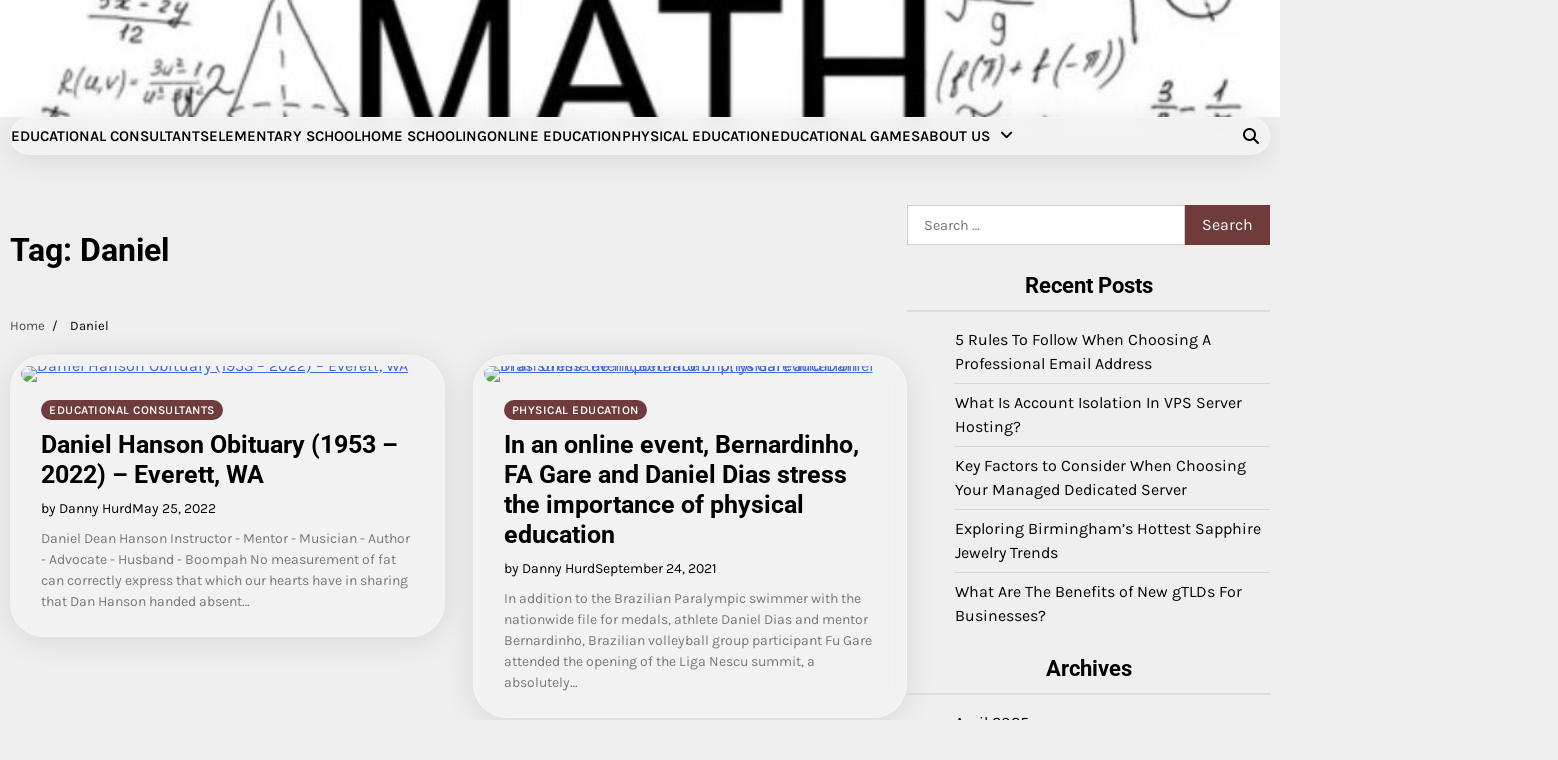

--- FILE ---
content_type: text/html; charset=UTF-8
request_url: https://admhduj.com/tag/daniel
body_size: 9060
content:
<!doctype html>
<html lang="en-US">
<head>
	<meta charset="UTF-8">
	<meta name="viewport" content="width=device-width, initial-scale=1">
	<link rel="profile" href="https://gmpg.org/xfn/11">

	<meta name='robots' content='index, follow, max-image-preview:large, max-snippet:-1, max-video-preview:-1' />

	<!-- This site is optimized with the Yoast SEO plugin v26.8 - https://yoast.com/product/yoast-seo-wordpress/ -->
	<title>Daniel Archives - Education For Live</title>
	<link rel="canonical" href="https://admhduj.com/tag/daniel" />
	<meta property="og:locale" content="en_US" />
	<meta property="og:type" content="article" />
	<meta property="og:title" content="Daniel Archives - Education For Live" />
	<meta property="og:url" content="https://admhduj.com/tag/daniel" />
	<meta property="og:site_name" content="Education For Live" />
	<meta property="og:image" content="https://cache.legacy.net/legacy/images/cobrands/heraldnet/photos/929765_20220523.jpgx?w=600&h=500" />
	<meta name="twitter:card" content="summary_large_image" />
	<meta name="twitter:image" content="https://cache.legacy.net/legacy/images/cobrands/heraldnet/photos/929765_20220523.jpgx?w=600&h=500" />
	<script type="application/ld+json" class="yoast-schema-graph">{"@context":"https://schema.org","@graph":[{"@type":"CollectionPage","@id":"https://admhduj.com/tag/daniel","url":"https://admhduj.com/tag/daniel","name":"Daniel Archives - Education For Live","isPartOf":{"@id":"/#website"},"primaryImageOfPage":{"@id":"https://admhduj.com/tag/daniel#primaryimage"},"image":{"@id":"https://admhduj.com/tag/daniel#primaryimage"},"thumbnailUrl":"https://cache.legacy.net/legacy/images/cobrands/heraldnet/photos/929765_20220523.jpgx?w=600&h=500","inLanguage":"en-US"},{"@type":"ImageObject","inLanguage":"en-US","@id":"https://admhduj.com/tag/daniel#primaryimage","url":"https://cache.legacy.net/legacy/images/cobrands/heraldnet/photos/929765_20220523.jpgx?w=600&h=500","contentUrl":"https://cache.legacy.net/legacy/images/cobrands/heraldnet/photos/929765_20220523.jpgx?w=600&h=500","caption":"Daniel Hanson Obituary (1953 &#8211; 2022) &#8211; Everett, WA"},{"@type":"WebSite","@id":"/#website","url":"/","name":"Education For Live","description":"Masters Of Education","publisher":{"@id":"/#organization"},"potentialAction":[{"@type":"SearchAction","target":{"@type":"EntryPoint","urlTemplate":"/?s={search_term_string}"},"query-input":{"@type":"PropertyValueSpecification","valueRequired":true,"valueName":"search_term_string"}}],"inLanguage":"en-US"},{"@type":"Organization","@id":"/#organization","name":"Education For Live","url":"/","logo":{"@type":"ImageObject","inLanguage":"en-US","@id":"/#/schema/logo/image/","url":"https://admhduj.com/wp-content/uploads/2021/09/cropped-default.png","contentUrl":"https://admhduj.com/wp-content/uploads/2021/09/cropped-default.png","width":1000,"height":270,"caption":"Education For Live"},"image":{"@id":"/#/schema/logo/image/"}}]}</script>
	<!-- / Yoast SEO plugin. -->


<link rel="alternate" type="application/rss+xml" title="Education For Live &raquo; Feed" href="https://admhduj.com/feed" />
<link rel="alternate" type="application/rss+xml" title="Education For Live &raquo; Comments Feed" href="https://admhduj.com/comments/feed" />
<link rel="alternate" type="application/rss+xml" title="Education For Live &raquo; Daniel Tag Feed" href="https://admhduj.com/tag/daniel/feed" />
<style id='wp-img-auto-sizes-contain-inline-css'>
img:is([sizes=auto i],[sizes^="auto," i]){contain-intrinsic-size:3000px 1500px}
/*# sourceURL=wp-img-auto-sizes-contain-inline-css */
</style>

<style id='wp-emoji-styles-inline-css'>

	img.wp-smiley, img.emoji {
		display: inline !important;
		border: none !important;
		box-shadow: none !important;
		height: 1em !important;
		width: 1em !important;
		margin: 0 0.07em !important;
		vertical-align: -0.1em !important;
		background: none !important;
		padding: 0 !important;
	}
/*# sourceURL=wp-emoji-styles-inline-css */
</style>
<link rel='stylesheet' id='wp-block-library-css' href='https://admhduj.com/wp-includes/css/dist/block-library/style.min.css?ver=6.9' media='all' />
<style id='global-styles-inline-css'>
:root{--wp--preset--aspect-ratio--square: 1;--wp--preset--aspect-ratio--4-3: 4/3;--wp--preset--aspect-ratio--3-4: 3/4;--wp--preset--aspect-ratio--3-2: 3/2;--wp--preset--aspect-ratio--2-3: 2/3;--wp--preset--aspect-ratio--16-9: 16/9;--wp--preset--aspect-ratio--9-16: 9/16;--wp--preset--color--black: #000000;--wp--preset--color--cyan-bluish-gray: #abb8c3;--wp--preset--color--white: #ffffff;--wp--preset--color--pale-pink: #f78da7;--wp--preset--color--vivid-red: #cf2e2e;--wp--preset--color--luminous-vivid-orange: #ff6900;--wp--preset--color--luminous-vivid-amber: #fcb900;--wp--preset--color--light-green-cyan: #7bdcb5;--wp--preset--color--vivid-green-cyan: #00d084;--wp--preset--color--pale-cyan-blue: #8ed1fc;--wp--preset--color--vivid-cyan-blue: #0693e3;--wp--preset--color--vivid-purple: #9b51e0;--wp--preset--gradient--vivid-cyan-blue-to-vivid-purple: linear-gradient(135deg,rgb(6,147,227) 0%,rgb(155,81,224) 100%);--wp--preset--gradient--light-green-cyan-to-vivid-green-cyan: linear-gradient(135deg,rgb(122,220,180) 0%,rgb(0,208,130) 100%);--wp--preset--gradient--luminous-vivid-amber-to-luminous-vivid-orange: linear-gradient(135deg,rgb(252,185,0) 0%,rgb(255,105,0) 100%);--wp--preset--gradient--luminous-vivid-orange-to-vivid-red: linear-gradient(135deg,rgb(255,105,0) 0%,rgb(207,46,46) 100%);--wp--preset--gradient--very-light-gray-to-cyan-bluish-gray: linear-gradient(135deg,rgb(238,238,238) 0%,rgb(169,184,195) 100%);--wp--preset--gradient--cool-to-warm-spectrum: linear-gradient(135deg,rgb(74,234,220) 0%,rgb(151,120,209) 20%,rgb(207,42,186) 40%,rgb(238,44,130) 60%,rgb(251,105,98) 80%,rgb(254,248,76) 100%);--wp--preset--gradient--blush-light-purple: linear-gradient(135deg,rgb(255,206,236) 0%,rgb(152,150,240) 100%);--wp--preset--gradient--blush-bordeaux: linear-gradient(135deg,rgb(254,205,165) 0%,rgb(254,45,45) 50%,rgb(107,0,62) 100%);--wp--preset--gradient--luminous-dusk: linear-gradient(135deg,rgb(255,203,112) 0%,rgb(199,81,192) 50%,rgb(65,88,208) 100%);--wp--preset--gradient--pale-ocean: linear-gradient(135deg,rgb(255,245,203) 0%,rgb(182,227,212) 50%,rgb(51,167,181) 100%);--wp--preset--gradient--electric-grass: linear-gradient(135deg,rgb(202,248,128) 0%,rgb(113,206,126) 100%);--wp--preset--gradient--midnight: linear-gradient(135deg,rgb(2,3,129) 0%,rgb(40,116,252) 100%);--wp--preset--font-size--small: 12px;--wp--preset--font-size--medium: 20px;--wp--preset--font-size--large: 36px;--wp--preset--font-size--x-large: 42px;--wp--preset--font-size--regular: 16px;--wp--preset--font-size--larger: 36px;--wp--preset--font-size--huge: 48px;--wp--preset--spacing--20: 0.44rem;--wp--preset--spacing--30: 0.67rem;--wp--preset--spacing--40: 1rem;--wp--preset--spacing--50: 1.5rem;--wp--preset--spacing--60: 2.25rem;--wp--preset--spacing--70: 3.38rem;--wp--preset--spacing--80: 5.06rem;--wp--preset--shadow--natural: 6px 6px 9px rgba(0, 0, 0, 0.2);--wp--preset--shadow--deep: 12px 12px 50px rgba(0, 0, 0, 0.4);--wp--preset--shadow--sharp: 6px 6px 0px rgba(0, 0, 0, 0.2);--wp--preset--shadow--outlined: 6px 6px 0px -3px rgb(255, 255, 255), 6px 6px rgb(0, 0, 0);--wp--preset--shadow--crisp: 6px 6px 0px rgb(0, 0, 0);}:where(.is-layout-flex){gap: 0.5em;}:where(.is-layout-grid){gap: 0.5em;}body .is-layout-flex{display: flex;}.is-layout-flex{flex-wrap: wrap;align-items: center;}.is-layout-flex > :is(*, div){margin: 0;}body .is-layout-grid{display: grid;}.is-layout-grid > :is(*, div){margin: 0;}:where(.wp-block-columns.is-layout-flex){gap: 2em;}:where(.wp-block-columns.is-layout-grid){gap: 2em;}:where(.wp-block-post-template.is-layout-flex){gap: 1.25em;}:where(.wp-block-post-template.is-layout-grid){gap: 1.25em;}.has-black-color{color: var(--wp--preset--color--black) !important;}.has-cyan-bluish-gray-color{color: var(--wp--preset--color--cyan-bluish-gray) !important;}.has-white-color{color: var(--wp--preset--color--white) !important;}.has-pale-pink-color{color: var(--wp--preset--color--pale-pink) !important;}.has-vivid-red-color{color: var(--wp--preset--color--vivid-red) !important;}.has-luminous-vivid-orange-color{color: var(--wp--preset--color--luminous-vivid-orange) !important;}.has-luminous-vivid-amber-color{color: var(--wp--preset--color--luminous-vivid-amber) !important;}.has-light-green-cyan-color{color: var(--wp--preset--color--light-green-cyan) !important;}.has-vivid-green-cyan-color{color: var(--wp--preset--color--vivid-green-cyan) !important;}.has-pale-cyan-blue-color{color: var(--wp--preset--color--pale-cyan-blue) !important;}.has-vivid-cyan-blue-color{color: var(--wp--preset--color--vivid-cyan-blue) !important;}.has-vivid-purple-color{color: var(--wp--preset--color--vivid-purple) !important;}.has-black-background-color{background-color: var(--wp--preset--color--black) !important;}.has-cyan-bluish-gray-background-color{background-color: var(--wp--preset--color--cyan-bluish-gray) !important;}.has-white-background-color{background-color: var(--wp--preset--color--white) !important;}.has-pale-pink-background-color{background-color: var(--wp--preset--color--pale-pink) !important;}.has-vivid-red-background-color{background-color: var(--wp--preset--color--vivid-red) !important;}.has-luminous-vivid-orange-background-color{background-color: var(--wp--preset--color--luminous-vivid-orange) !important;}.has-luminous-vivid-amber-background-color{background-color: var(--wp--preset--color--luminous-vivid-amber) !important;}.has-light-green-cyan-background-color{background-color: var(--wp--preset--color--light-green-cyan) !important;}.has-vivid-green-cyan-background-color{background-color: var(--wp--preset--color--vivid-green-cyan) !important;}.has-pale-cyan-blue-background-color{background-color: var(--wp--preset--color--pale-cyan-blue) !important;}.has-vivid-cyan-blue-background-color{background-color: var(--wp--preset--color--vivid-cyan-blue) !important;}.has-vivid-purple-background-color{background-color: var(--wp--preset--color--vivid-purple) !important;}.has-black-border-color{border-color: var(--wp--preset--color--black) !important;}.has-cyan-bluish-gray-border-color{border-color: var(--wp--preset--color--cyan-bluish-gray) !important;}.has-white-border-color{border-color: var(--wp--preset--color--white) !important;}.has-pale-pink-border-color{border-color: var(--wp--preset--color--pale-pink) !important;}.has-vivid-red-border-color{border-color: var(--wp--preset--color--vivid-red) !important;}.has-luminous-vivid-orange-border-color{border-color: var(--wp--preset--color--luminous-vivid-orange) !important;}.has-luminous-vivid-amber-border-color{border-color: var(--wp--preset--color--luminous-vivid-amber) !important;}.has-light-green-cyan-border-color{border-color: var(--wp--preset--color--light-green-cyan) !important;}.has-vivid-green-cyan-border-color{border-color: var(--wp--preset--color--vivid-green-cyan) !important;}.has-pale-cyan-blue-border-color{border-color: var(--wp--preset--color--pale-cyan-blue) !important;}.has-vivid-cyan-blue-border-color{border-color: var(--wp--preset--color--vivid-cyan-blue) !important;}.has-vivid-purple-border-color{border-color: var(--wp--preset--color--vivid-purple) !important;}.has-vivid-cyan-blue-to-vivid-purple-gradient-background{background: var(--wp--preset--gradient--vivid-cyan-blue-to-vivid-purple) !important;}.has-light-green-cyan-to-vivid-green-cyan-gradient-background{background: var(--wp--preset--gradient--light-green-cyan-to-vivid-green-cyan) !important;}.has-luminous-vivid-amber-to-luminous-vivid-orange-gradient-background{background: var(--wp--preset--gradient--luminous-vivid-amber-to-luminous-vivid-orange) !important;}.has-luminous-vivid-orange-to-vivid-red-gradient-background{background: var(--wp--preset--gradient--luminous-vivid-orange-to-vivid-red) !important;}.has-very-light-gray-to-cyan-bluish-gray-gradient-background{background: var(--wp--preset--gradient--very-light-gray-to-cyan-bluish-gray) !important;}.has-cool-to-warm-spectrum-gradient-background{background: var(--wp--preset--gradient--cool-to-warm-spectrum) !important;}.has-blush-light-purple-gradient-background{background: var(--wp--preset--gradient--blush-light-purple) !important;}.has-blush-bordeaux-gradient-background{background: var(--wp--preset--gradient--blush-bordeaux) !important;}.has-luminous-dusk-gradient-background{background: var(--wp--preset--gradient--luminous-dusk) !important;}.has-pale-ocean-gradient-background{background: var(--wp--preset--gradient--pale-ocean) !important;}.has-electric-grass-gradient-background{background: var(--wp--preset--gradient--electric-grass) !important;}.has-midnight-gradient-background{background: var(--wp--preset--gradient--midnight) !important;}.has-small-font-size{font-size: var(--wp--preset--font-size--small) !important;}.has-medium-font-size{font-size: var(--wp--preset--font-size--medium) !important;}.has-large-font-size{font-size: var(--wp--preset--font-size--large) !important;}.has-x-large-font-size{font-size: var(--wp--preset--font-size--x-large) !important;}
/*# sourceURL=global-styles-inline-css */
</style>

<style id='classic-theme-styles-inline-css'>
/*! This file is auto-generated */
.wp-block-button__link{color:#fff;background-color:#32373c;border-radius:9999px;box-shadow:none;text-decoration:none;padding:calc(.667em + 2px) calc(1.333em + 2px);font-size:1.125em}.wp-block-file__button{background:#32373c;color:#fff;text-decoration:none}
/*# sourceURL=/wp-includes/css/classic-themes.min.css */
</style>
<link rel='stylesheet' id='blog-content-fonts-css' href='https://admhduj.com/wp-content/fonts/016c70393bdc86a110350dae7257a554.css' media='all' />
<link rel='stylesheet' id='slick-style-css' href='https://admhduj.com/wp-content/themes/blog-content/assets/css/slick.min.css?ver=1.8.1' media='all' />
<link rel='stylesheet' id='all-style-css' href='https://admhduj.com/wp-content/themes/blog-content/assets/css/all.min.css?ver=6.7.2' media='all' />
<link rel='stylesheet' id='blog-content-blocks-style-css' href='https://admhduj.com/wp-content/themes/blog-content/assets/css/blocks.min.css?ver=6.9' media='all' />
<link rel='stylesheet' id='blog-content-style-css' href='https://admhduj.com/wp-content/themes/blog-content/style.css?ver=1.0.1' media='all' />
<style id='blog-content-style-inline-css'>


	/* Site title and tagline color css */
	:root {
		--site-title-hue: #ffffff;
		--site-tagline-hue: #ffffff;

		
		
		
		
	}
	
/*# sourceURL=blog-content-style-inline-css */
</style>
<link rel='stylesheet' id='blog-room-style-css' href='https://admhduj.com/wp-content/themes/blog-room/style.css?ver=1.0.1' media='all' />
<script src="https://admhduj.com/wp-includes/js/jquery/jquery.min.js?ver=3.7.1" id="jquery-core-js"></script>
<script src="https://admhduj.com/wp-includes/js/jquery/jquery-migrate.min.js?ver=3.4.1" id="jquery-migrate-js"></script>
<link rel="https://api.w.org/" href="https://admhduj.com/wp-json/" /><link rel="alternate" title="JSON" type="application/json" href="https://admhduj.com/wp-json/wp/v2/tags/325" /><link rel="EditURI" type="application/rsd+xml" title="RSD" href="https://admhduj.com/xmlrpc.php?rsd" />
<meta name="generator" content="WordPress 6.9" />

<style type="text/css" id="breadcrumb-trail-css">.trail-items li:not(:last-child):after {content: "/";}</style>
		<style type="text/css">
					.site-title a{
				color: #ffffff;
			}
				</style>
		<link rel="icon" href="https://admhduj.com/wp-content/uploads/2021/09/cropped-download-32x32.png" sizes="32x32" />
<link rel="icon" href="https://admhduj.com/wp-content/uploads/2021/09/cropped-download-192x192.png" sizes="192x192" />
<link rel="apple-touch-icon" href="https://admhduj.com/wp-content/uploads/2021/09/cropped-download-180x180.png" />
<meta name="msapplication-TileImage" content="https://admhduj.com/wp-content/uploads/2021/09/cropped-download-270x270.png" />
</head>

<body class="archive tag tag-daniel tag-325 wp-custom-logo wp-embed-responsive wp-theme-blog-content wp-child-theme-blog-room header-fixed hfeed artify-blog-content light-theme right-sidebar">
		<div id="page" class="site">
		<a class="skip-link screen-reader-text" href="#primary-content">Skip to content</a>

		<div id="loader">
			<div class="loader-container">
				<div id="preloader">
					<div class="pre-loader-3"></div>
				</div>
			</div>
		</div><!-- #loader -->

		
		<header id="masthead" class="site-header">
			
			<div class="site-middle-header">
									<div class="theme-header-img">
						<img src="https://admhduj.com/wp-content/uploads/2023/12/cropped-Maths-Formulas.jpg" alt="Header Image">
					</div>
				
				<div class="site-container-width">
					<div class="site-middle-header-wrapper">
					
						<div class="site-branding">
															<div class="site-logo">
									<a href="https://admhduj.com/" class="custom-logo-link" rel="home"><img width="1000" height="270" src="https://admhduj.com/wp-content/uploads/2021/09/cropped-default.png" class="custom-logo" alt="Education For Live" decoding="async" fetchpriority="high" srcset="https://admhduj.com/wp-content/uploads/2021/09/cropped-default.png 1000w, https://admhduj.com/wp-content/uploads/2021/09/cropped-default-300x81.png 300w, https://admhduj.com/wp-content/uploads/2021/09/cropped-default-768x207.png 768w" sizes="(max-width: 1000px) 100vw, 1000px" /></a>								</div>
																	<div class="site-identity">
																					<p class="site-title"><a href="https://admhduj.com/" rel="home">Education For Live</a></p>
																							<p class="site-description">Masters Of Education</p>
																					</div>
														</div>
					</div>
				</div>
			</div>
		
			<div class="theme-main-header">
				<div class="site-container-width">
					<div class="theme-main-header-wrapper">
						<div class="primary-nav">
							<div class="primary-nav-container">
								<div class="header-nav">
									<nav id="site-navigation" class="main-navigation">
										<button class="menu-toggle" aria-controls="primary-menu" aria-expanded="false">
											<span></span>
											<span></span>
											<span></span>
										</button>
										<div class="menu-top-menu-container"><ul id="primary-menu" class="menu"><li id="menu-item-104" class="menu-item menu-item-type-taxonomy menu-item-object-category menu-item-104"><a href="https://admhduj.com/category/educational-consultants">Educational Consultants</a></li>
<li id="menu-item-105" class="menu-item menu-item-type-taxonomy menu-item-object-category menu-item-105"><a href="https://admhduj.com/category/elementary-school">Elementary School</a></li>
<li id="menu-item-106" class="menu-item menu-item-type-taxonomy menu-item-object-category menu-item-106"><a href="https://admhduj.com/category/home-schooling">Home Schooling</a></li>
<li id="menu-item-107" class="menu-item menu-item-type-taxonomy menu-item-object-category menu-item-107"><a href="https://admhduj.com/category/online-education">Online Education</a></li>
<li id="menu-item-108" class="menu-item menu-item-type-taxonomy menu-item-object-category menu-item-108"><a href="https://admhduj.com/category/physical-education">Physical Education</a></li>
<li id="menu-item-35" class="menu-item menu-item-type-taxonomy menu-item-object-category menu-item-35"><a href="https://admhduj.com/category/educational-games">Educational Games</a></li>
<li id="menu-item-103" class="menu-item menu-item-type-post_type menu-item-object-page menu-item-has-children menu-item-103"><a href="https://admhduj.com/about-us">About Us</a>
<ul class="sub-menu">
	<li id="menu-item-31" class="menu-item menu-item-type-post_type menu-item-object-page menu-item-31"><a href="https://admhduj.com/advertise-here">Advertise Here</a></li>
	<li id="menu-item-32" class="menu-item menu-item-type-post_type menu-item-object-page menu-item-32"><a href="https://admhduj.com/contact-us">Contact Us</a></li>
	<li id="menu-item-33" class="menu-item menu-item-type-post_type menu-item-object-page menu-item-privacy-policy menu-item-33"><a rel="privacy-policy" href="https://admhduj.com/privacy-policy">Privacy Policy</a></li>
	<li id="menu-item-34" class="menu-item menu-item-type-post_type menu-item-object-page menu-item-34"><a href="https://admhduj.com/sitemap">Sitemap</a></li>
</ul>
</li>
</ul></div>									</nav><!-- #site-navigation -->
								</div>
							</div>
						</div>
						<div class="main-header-right">
														<div class="header-search">
								<div class="header-search-wrap">
									<a href="#" title="Search" class="header-search-icon">
										<i class="fa fa-search"></i>
									</a>
									<div class="header-search-form">
										<form role="search" method="get" class="search-form" action="https://admhduj.com/">
				<label>
					<span class="screen-reader-text">Search for:</span>
					<input type="search" class="search-field" placeholder="Search &hellip;" value="" name="s" />
				</label>
				<input type="submit" class="search-submit" value="Search" />
			</form>									</div>
								</div>
							</div>
						</div>
						
					</div>
				</div>
			</div>
		</header><!-- #masthead -->

		<div id="primary-content" class="primary-site-content">
			
				<div id="content" class="site-content site-container-width">
					<div class="theme-wrapper">

					
<main id="primary" class="site-main">

	
		<header class="page-header">
			<h1 class="page-title">Tag: <span>Daniel</span></h1>		</header><!-- .page-header -->
					<div id="breadcrumb-list">
				<nav role="navigation" aria-label="Breadcrumbs" class="breadcrumb-trail breadcrumbs" itemprop="breadcrumb"><ul class="trail-items" itemscope itemtype="http://schema.org/BreadcrumbList"><meta name="numberOfItems" content="2" /><meta name="itemListOrder" content="Ascending" /><li itemprop="itemListElement" itemscope itemtype="http://schema.org/ListItem" class="trail-item trail-begin"><a href="https://admhduj.com" rel="home" itemprop="item"><span itemprop="name">Home</span></a><meta itemprop="position" content="1" /></li><li itemprop="itemListElement" itemscope itemtype="http://schema.org/ListItem" class="trail-item trail-end"><span itemprop="item"><span itemprop="name">Daniel</span></span><meta itemprop="position" content="2" /></li></ul></nav>			</div><!-- #breadcrumb-list -->
		
		<div class="archive-area archive-grid-layout double-column">

			
<article id="post-3305" class="post-3305 post type-post status-publish format-standard has-post-thumbnail hentry category-educational-consultants tag-daniel tag-everett tag-hanson tag-obituary">
	<div class="single-card-container grid-card">
		<div class="single-card-image">
			
			<a class="post-thumbnail" href="https://admhduj.com/daniel-hanson-obituary-1953-2022-everett-wa.html" aria-hidden="true" tabindex="-1">
				<img post-id="3305" fifu-featured="1" src="https://cache.legacy.net/legacy/images/cobrands/heraldnet/photos/929765_20220523.jpgx?w=600&amp;h=500" class="attachment-post-thumbnail size-post-thumbnail wp-post-image" alt="Daniel Hanson Obituary (1953 &#8211; 2022) &#8211; Everett, WA" title="Daniel Hanson Obituary (1953 &#8211; 2022) &#8211; Everett, WA" title="Daniel Hanson Obituary (1953 &#8211; 2022) &#8211; Everett, WA" decoding="async" />			</a>

					</div>
		<div class="single-card-detail">
			<div class="card-categories"><span class="cat-links"><a href="https://admhduj.com/category/educational-consultants" class="post-category cat-educational-consultants" style="--custom-categories-hue:var(--theme-primary-hue);">Educational Consultants</a></span></div>			<h2 class="card-title"><a href="https://admhduj.com/daniel-hanson-obituary-1953-2022-everett-wa.html" rel="bookmark">Daniel Hanson Obituary (1953 &#8211; 2022) &#8211; Everett, WA</a></h2>							<div class="card-meta">
					<span class="post-author"><span class="byline"><span class="author vcard"><a class="url fn n" href="https://admhduj.com/author/danny-hurd">by Danny Hurd</a></span></span></span><span class="post-date"><span class="posted-on"><a href="https://admhduj.com/daniel-hanson-obituary-1953-2022-everett-wa.html" rel="bookmark"><time class="entry-date published updated" datetime="2022-05-25T15:57:31+00:00">May 25, 2022</time></a></span></span>				</div>
								<div class="post-excerpt">
										<p>Daniel Dean Hanson Instructor - Mentor - Musician - Author - Advocate - Husband - Boompah No measurement of fat can correctly express that which our hearts have in sharing that Dan Hanson handed absent&hellip;</p>
				</div><!-- post-excerpt -->
				
			</div>
		</div>
	</article><!-- #post-3305 -->

<article id="post-350" class="post-350 post type-post status-publish format-standard has-post-thumbnail hentry category-physical-education tag-bernardinho tag-daniel tag-dias tag-education tag-event tag-gare tag-importance tag-online tag-physical tag-stress">
	<div class="single-card-container grid-card">
		<div class="single-card-image">
			
			<a class="post-thumbnail" href="https://admhduj.com/in-an-online-event-bernardinho-fa-gare-and-daniel-dias-stress-the-importance-of-physical-education.html" aria-hidden="true" tabindex="-1">
				<img post-id="350" fifu-featured="1" src="https://www.sproutwired.com/wp-content/uploads/2021/09/In-an-online-event-Bernardinho-FA-Gare-and-Daniel-Dias.jpg" class="attachment-post-thumbnail size-post-thumbnail wp-post-image" alt="In an online event, Bernardinho, FA Gare and Daniel Dias stress the importance of physical education" title="In an online event, Bernardinho, FA Gare and Daniel Dias stress the importance of physical education" title="In an online event, Bernardinho, FA Gare and Daniel Dias stress the importance of physical education" decoding="async" />			</a>

					</div>
		<div class="single-card-detail">
			<div class="card-categories"><span class="cat-links"><a href="https://admhduj.com/category/physical-education" class="post-category cat-physical-education" style="--custom-categories-hue:var(--theme-primary-hue);">Physical Education</a></span></div>			<h2 class="card-title"><a href="https://admhduj.com/in-an-online-event-bernardinho-fa-gare-and-daniel-dias-stress-the-importance-of-physical-education.html" rel="bookmark">In an online event, Bernardinho, FA Gare and Daniel Dias stress the importance of physical education</a></h2>							<div class="card-meta">
					<span class="post-author"><span class="byline"><span class="author vcard"><a class="url fn n" href="https://admhduj.com/author/danny-hurd">by Danny Hurd</a></span></span></span><span class="post-date"><span class="posted-on"><a href="https://admhduj.com/in-an-online-event-bernardinho-fa-gare-and-daniel-dias-stress-the-importance-of-physical-education.html" rel="bookmark"><time class="entry-date published updated" datetime="2021-09-24T08:22:14+00:00">September 24, 2021</time></a></span></span>				</div>
								<div class="post-excerpt">
										<p>In addition to the Brazilian Paralympic swimmer with the nationwide file for medals, athlete Daniel Dias and mentor Bernardinho, Brazilian volleyball group participant Fu Gare attended the opening of the Liga Nescu summit, a absolutely&hellip;</p>
				</div><!-- post-excerpt -->
				
			</div>
		</div>
	</article><!-- #post-350 -->
		</div>

		</main><!-- #main -->


<aside id="secondary" class="widget-area">
	<section id="search-2" class="widget widget_search"><form role="search" method="get" class="search-form" action="https://admhduj.com/">
				<label>
					<span class="screen-reader-text">Search for:</span>
					<input type="search" class="search-field" placeholder="Search &hellip;" value="" name="s" />
				</label>
				<input type="submit" class="search-submit" value="Search" />
			</form></section>
		<section id="recent-posts-2" class="widget widget_recent_entries">
		<h2 class="widget-title">Recent Posts</h2>
		<ul>
											<li>
					<a href="https://admhduj.com/5-rules-to-follow-when-choosing-a-professional-email-address.html">5 Rules To Follow When Choosing A Professional Email Address</a>
									</li>
											<li>
					<a href="https://admhduj.com/what-is-account-isolation-in-vps-server-hosting.html">What Is Account Isolation In VPS Server Hosting?</a>
									</li>
											<li>
					<a href="https://admhduj.com/key-factors-to-consider-when-choosing-your-managed-dedicated-server.html">Key Factors to Consider When Choosing Your Managed Dedicated Server</a>
									</li>
											<li>
					<a href="https://admhduj.com/exploring-birminghams-hottest-sapphire-jewelry-trends.html">Exploring Birmingham’s Hottest Sapphire Jewelry Trends</a>
									</li>
											<li>
					<a href="https://admhduj.com/what-are-the-benefits-of-new-gtlds-for-businesses.html">What Are The Benefits of New gTLDs For Businesses?</a>
									</li>
					</ul>

		</section><section id="archives-2" class="widget widget_archive"><h2 class="widget-title">Archives</h2>
			<ul>
					<li><a href='https://admhduj.com/2025/04'>April 2025</a></li>
	<li><a href='https://admhduj.com/2025/03'>March 2025</a></li>
	<li><a href='https://admhduj.com/2024/12'>December 2024</a></li>
	<li><a href='https://admhduj.com/2024/11'>November 2024</a></li>
	<li><a href='https://admhduj.com/2024/04'>April 2024</a></li>
	<li><a href='https://admhduj.com/2024/01'>January 2024</a></li>
	<li><a href='https://admhduj.com/2023/12'>December 2023</a></li>
	<li><a href='https://admhduj.com/2023/11'>November 2023</a></li>
	<li><a href='https://admhduj.com/2023/10'>October 2023</a></li>
	<li><a href='https://admhduj.com/2023/09'>September 2023</a></li>
	<li><a href='https://admhduj.com/2023/08'>August 2023</a></li>
	<li><a href='https://admhduj.com/2023/07'>July 2023</a></li>
	<li><a href='https://admhduj.com/2023/06'>June 2023</a></li>
	<li><a href='https://admhduj.com/2023/05'>May 2023</a></li>
	<li><a href='https://admhduj.com/2023/04'>April 2023</a></li>
	<li><a href='https://admhduj.com/2023/03'>March 2023</a></li>
	<li><a href='https://admhduj.com/2023/02'>February 2023</a></li>
	<li><a href='https://admhduj.com/2023/01'>January 2023</a></li>
	<li><a href='https://admhduj.com/2022/12'>December 2022</a></li>
	<li><a href='https://admhduj.com/2022/11'>November 2022</a></li>
	<li><a href='https://admhduj.com/2022/10'>October 2022</a></li>
	<li><a href='https://admhduj.com/2022/09'>September 2022</a></li>
	<li><a href='https://admhduj.com/2022/08'>August 2022</a></li>
	<li><a href='https://admhduj.com/2022/07'>July 2022</a></li>
	<li><a href='https://admhduj.com/2022/06'>June 2022</a></li>
	<li><a href='https://admhduj.com/2022/05'>May 2022</a></li>
	<li><a href='https://admhduj.com/2022/04'>April 2022</a></li>
	<li><a href='https://admhduj.com/2022/03'>March 2022</a></li>
	<li><a href='https://admhduj.com/2022/02'>February 2022</a></li>
	<li><a href='https://admhduj.com/2022/01'>January 2022</a></li>
	<li><a href='https://admhduj.com/2021/12'>December 2021</a></li>
	<li><a href='https://admhduj.com/2021/11'>November 2021</a></li>
	<li><a href='https://admhduj.com/2021/10'>October 2021</a></li>
	<li><a href='https://admhduj.com/2021/09'>September 2021</a></li>
			</ul>

			</section><section id="randomize-2" class="widget randomize"><h2 class="widget-title">Visit Here</h2><a href="https://mettlerinstitute.com/">Education Health</a></section><section id="categories-2" class="widget widget_categories"><h2 class="widget-title">Categories</h2>
			<ul>
					<li class="cat-item cat-item-5842"><a href="https://admhduj.com/category/education-lawyer">Education Lawyer</a>
</li>
	<li class="cat-item cat-item-90"><a href="https://admhduj.com/category/educational-consultants">Educational Consultants</a>
</li>
	<li class="cat-item cat-item-1"><a href="https://admhduj.com/category/educational-games">Educational Games</a>
</li>
	<li class="cat-item cat-item-91"><a href="https://admhduj.com/category/elementary-school">Elementary School</a>
</li>
	<li class="cat-item cat-item-92"><a href="https://admhduj.com/category/home-schooling">Home Schooling</a>
</li>
	<li class="cat-item cat-item-93"><a href="https://admhduj.com/category/online-education">Online Education</a>
</li>
	<li class="cat-item cat-item-94"><a href="https://admhduj.com/category/physical-education">Physical Education</a>
</li>
			</ul>

			</section><section id="magenet_widget-2" class="widget widget_magenet_widget"><aside class="widget magenet_widget_box"><div class="mads-block"></div></aside></section><section id="execphp-10" class="widget widget_execphp">			<div class="execphpwidget"><p><meta name="getlinko-verify-code" content="getlinko-verify-d8a1f804b3685dd2392a3df1cd946988a4f3edc4"/></p>
</div>
		</section></aside><!-- #secondary -->
<!-- wmm w -->
</div>

</div>
</div><!-- #content -->


<footer id="colophon" class="site-footer">
	
<div class="lower-footer">
	<div class="site-container-width">
		<div class="lower-footer-info">
			<div class="site-info">
				<span>
					Copyright &copy; 2026 <a href="https://admhduj.com/">Education For Live</a>					Theme: Blog Room By <a href="https://artifythemes.com/">Artify Themes</a>.				</span>	
			</div><!-- .site-info -->
		</div>
	</div>
</div>

</footer><!-- #colophon -->

<a href="#" id="scroll-to-top" class="blog-content-scroll-to-top"><i class="fas fa-chevron-up"></i></a>		

</div><!-- #page -->

<script type="speculationrules">
{"prefetch":[{"source":"document","where":{"and":[{"href_matches":"/*"},{"not":{"href_matches":["/wp-*.php","/wp-admin/*","/wp-content/uploads/*","/wp-content/*","/wp-content/plugins/*","/wp-content/themes/blog-room/*","/wp-content/themes/blog-content/*","/*\\?(.+)"]}},{"not":{"selector_matches":"a[rel~=\"nofollow\"]"}},{"not":{"selector_matches":".no-prefetch, .no-prefetch a"}}]},"eagerness":"conservative"}]}
</script>
<script src="https://admhduj.com/wp-content/themes/blog-content/assets/js/custom.min.js?ver=1.0.1" id="blog-content-custom-script-js"></script>
<script src="https://admhduj.com/wp-content/themes/blog-room/assets/js/custom.min.js?ver=1.0.1" id="blog-room-custom-script-js"></script>
<script src="https://admhduj.com/wp-content/themes/blog-content/assets/js/navigation.min.js?ver=1.0.1" id="blog-content-navigation-js"></script>
<script src="https://admhduj.com/wp-content/themes/blog-content/assets/js/slick.min.js?ver=1.8.1" id="slick-script-js"></script>
<script id="wp-emoji-settings" type="application/json">
{"baseUrl":"https://s.w.org/images/core/emoji/17.0.2/72x72/","ext":".png","svgUrl":"https://s.w.org/images/core/emoji/17.0.2/svg/","svgExt":".svg","source":{"concatemoji":"https://admhduj.com/wp-includes/js/wp-emoji-release.min.js?ver=6.9"}}
</script>
<script type="module">
/*! This file is auto-generated */
const a=JSON.parse(document.getElementById("wp-emoji-settings").textContent),o=(window._wpemojiSettings=a,"wpEmojiSettingsSupports"),s=["flag","emoji"];function i(e){try{var t={supportTests:e,timestamp:(new Date).valueOf()};sessionStorage.setItem(o,JSON.stringify(t))}catch(e){}}function c(e,t,n){e.clearRect(0,0,e.canvas.width,e.canvas.height),e.fillText(t,0,0);t=new Uint32Array(e.getImageData(0,0,e.canvas.width,e.canvas.height).data);e.clearRect(0,0,e.canvas.width,e.canvas.height),e.fillText(n,0,0);const a=new Uint32Array(e.getImageData(0,0,e.canvas.width,e.canvas.height).data);return t.every((e,t)=>e===a[t])}function p(e,t){e.clearRect(0,0,e.canvas.width,e.canvas.height),e.fillText(t,0,0);var n=e.getImageData(16,16,1,1);for(let e=0;e<n.data.length;e++)if(0!==n.data[e])return!1;return!0}function u(e,t,n,a){switch(t){case"flag":return n(e,"\ud83c\udff3\ufe0f\u200d\u26a7\ufe0f","\ud83c\udff3\ufe0f\u200b\u26a7\ufe0f")?!1:!n(e,"\ud83c\udde8\ud83c\uddf6","\ud83c\udde8\u200b\ud83c\uddf6")&&!n(e,"\ud83c\udff4\udb40\udc67\udb40\udc62\udb40\udc65\udb40\udc6e\udb40\udc67\udb40\udc7f","\ud83c\udff4\u200b\udb40\udc67\u200b\udb40\udc62\u200b\udb40\udc65\u200b\udb40\udc6e\u200b\udb40\udc67\u200b\udb40\udc7f");case"emoji":return!a(e,"\ud83e\u1fac8")}return!1}function f(e,t,n,a){let r;const o=(r="undefined"!=typeof WorkerGlobalScope&&self instanceof WorkerGlobalScope?new OffscreenCanvas(300,150):document.createElement("canvas")).getContext("2d",{willReadFrequently:!0}),s=(o.textBaseline="top",o.font="600 32px Arial",{});return e.forEach(e=>{s[e]=t(o,e,n,a)}),s}function r(e){var t=document.createElement("script");t.src=e,t.defer=!0,document.head.appendChild(t)}a.supports={everything:!0,everythingExceptFlag:!0},new Promise(t=>{let n=function(){try{var e=JSON.parse(sessionStorage.getItem(o));if("object"==typeof e&&"number"==typeof e.timestamp&&(new Date).valueOf()<e.timestamp+604800&&"object"==typeof e.supportTests)return e.supportTests}catch(e){}return null}();if(!n){if("undefined"!=typeof Worker&&"undefined"!=typeof OffscreenCanvas&&"undefined"!=typeof URL&&URL.createObjectURL&&"undefined"!=typeof Blob)try{var e="postMessage("+f.toString()+"("+[JSON.stringify(s),u.toString(),c.toString(),p.toString()].join(",")+"));",a=new Blob([e],{type:"text/javascript"});const r=new Worker(URL.createObjectURL(a),{name:"wpTestEmojiSupports"});return void(r.onmessage=e=>{i(n=e.data),r.terminate(),t(n)})}catch(e){}i(n=f(s,u,c,p))}t(n)}).then(e=>{for(const n in e)a.supports[n]=e[n],a.supports.everything=a.supports.everything&&a.supports[n],"flag"!==n&&(a.supports.everythingExceptFlag=a.supports.everythingExceptFlag&&a.supports[n]);var t;a.supports.everythingExceptFlag=a.supports.everythingExceptFlag&&!a.supports.flag,a.supports.everything||((t=a.source||{}).concatemoji?r(t.concatemoji):t.wpemoji&&t.twemoji&&(r(t.twemoji),r(t.wpemoji)))});
//# sourceURL=https://admhduj.com/wp-includes/js/wp-emoji-loader.min.js
</script>

<script defer src="https://static.cloudflareinsights.com/beacon.min.js/vcd15cbe7772f49c399c6a5babf22c1241717689176015" integrity="sha512-ZpsOmlRQV6y907TI0dKBHq9Md29nnaEIPlkf84rnaERnq6zvWvPUqr2ft8M1aS28oN72PdrCzSjY4U6VaAw1EQ==" data-cf-beacon='{"version":"2024.11.0","token":"1921baa2660c4509a930a834b850a91e","r":1,"server_timing":{"name":{"cfCacheStatus":true,"cfEdge":true,"cfExtPri":true,"cfL4":true,"cfOrigin":true,"cfSpeedBrain":true},"location_startswith":null}}' crossorigin="anonymous"></script>
</body>
</html>


<!-- Page cached by LiteSpeed Cache 7.7 on 2026-01-22 00:53:25 -->